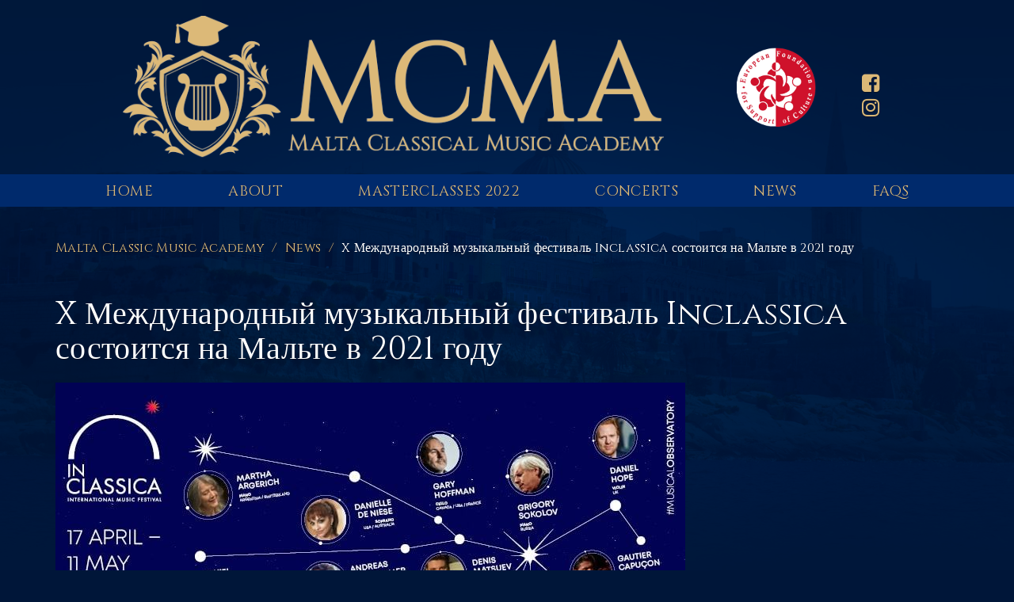

--- FILE ---
content_type: text/html; charset=UTF-8
request_url: https://classicalmusicacademy.eu/news/x-mezhdunarodnyij-muzyikalnyij-festival-inclassica-sostoitsya-na-malte-v-2021-godu.html
body_size: 8374
content:
<!DOCTYPE html>
<html lang="en" itemscope itemtype="http://schema.org/WebPage">
<head>
	<meta charset="utf-8">
	<meta http-equiv="X-UA-Compatible" content="IE=edge">
	<meta name="viewport" content="width=device-width, initial-scale=1">
	<!-- The above 3 meta tags *must* come first in the head; any other head content must come *after* these tags -->
	<meta name="description" content="Malta Classic Music Academy]">
	<base href="https://classicalmusicacademy.eu/" />	    

	<link rel="icon" href="/img/favs/favicon.ico">
	<link rel="icon" type="image/png" sizes="128x128" href="/img/favs/favicon.png">

	<title>X Международный музыкальный фестиваль Inclassica состоится на Мальте в 2021 году | Malta Classic Music Academy • Malta Classic Music Academy</title>

	<!-- FB & VK Open Graph protocol meta-data -->
	<meta property="og:title" content="X Международный музыкальный фестиваль Inclassica состоится на Мальте в 2021 году | Malta Classic Music Academy • Malta Classic Music Academy" />
	<meta property="og:description" content="Malta Classic Music Academy"/>
	<meta property="og:image" content="/img/social.png" />
	<meta property="og:url" content="https://classicalmusicacademy.eu/" />
	<meta property="og:site_name" content="Malta Classic Music Academy" />

	<!-- Twitter Open Graph protocol meta-data -->
	<meta name="twitter:site" content="Malta Classic Music Academy" />
	<meta name="twitter:title" content="Malta Classic Music Academy" />
	<meta name="twitter:description" content="Malta Classic Music Academy" />

	<!-- Schema.org meta-data -->
	<meta itemprop="name" content="Malta Classic Music Academy" />
	<meta itemprop="description" content="Malta Classic Music Academy" />
	<meta itemprop="image" content="/img/social.png" />

	<meta name="theme-color" content="#002052">

	<!-- Custom CSS -->
	<link href="/css/theme.css" rel="stylesheet"> 

</head>
<body> 

<!--<div id="loader-wrapper">
	<div id="loader"> 	
		<p class="logo"><img src="/img/logo.png"></p>
		<p><img src="/img/preloader.svg" class="preloader"></p>
	</div>
	<div class="loader-section section-left"></div>
	<div class="loader-section section-right"></div> 
</div>-->

<!-- Load Facebook SDK for JavaScript -->
      <div id="fb-root"></div>
      <script>
        window.fbAsyncInit = function() {
          FB.init({
            xfbml            : true,
            version          : 'v9.0'
          });
        };

        (function(d, s, id) {
        var js, fjs = d.getElementsByTagName(s)[0];
        if (d.getElementById(id)) return;
        js = d.createElement(s); js.id = id;
        js.src = 'https://connect.facebook.net/en_US/sdk/xfbml.customerchat.js';
        fjs.parentNode.insertBefore(js, fjs);
      }(document, 'script', 'facebook-jssdk'));</script>

      <!-- Your Chat Plugin code -->
      <div class="fb-customerchat"
            attribution=install_email
            page_id="104002831161569"
            greeting_dialog_display="fade"
            greeting_dialog_delay="0"
            theme_color="#002052"
            logged_in_greeting="Hello, welcome to MCMA! How can we help you?"
            logged_out_greeting="Hello, welcome to MCMA! How can we help you?">
      </div>
      
      <!-- Facebook Pixel Code --><script>!function(f,b,e,v,n,t,s){if(f.fbq)return;n=f.fbq=function(){n.callMethod?n.callMethod.apply(n,arguments):n.queue.push(arguments)};if(!f._fbq)f._fbq=n;n.push=n;n.loaded=!0;n.version='2.0';n.queue=[];t=b.createElement(e);t.async=!0;t.src=v;s=b.getElementsByTagName(e)[0];s.parentNode.insertBefore(t,s)}(window,document,'script','https://connect.facebook.net/en_US/fbevents.js'); fbq('init', '469006801170624'); fbq('track', 'PageView');</script><noscript> <img height="1" width="1" src="https://www.facebook.com/tr?id=469006801170624&ev=PageView&noscript=1"/></noscript><!-- End Facebook Pixel Code -->

<style>
    article img{
        max-width: 100%;
        height: auto;
    }
</style>

<style>
    .socials{
        max-width: 30px;
        display: inline-block;
        margin: 0 15px;
        position: relative;
        display: flex;
        flex-direction: column;
        align-items: center;
    }
    .socials a{
        margin-bottom: 3px;
    }
    .socials .fa{
        font-size: 26px;
    }
    .header .date-block{
        width: 187px;
        
    }
    .header .date-block:before{
        left: 50px;
    }
    .header .date-block:after{
        left: 35px;
    }
    .header .container{
        display: flex;
        flex-direction: row;
        flex-wrap: wrap;
        justify-content: space-evenly;
        align-items: baseline;
    }
    .col-item{
        display: flex;
    }
</style>

<header class="header">
	<div class="container">

		<a href="index.html" class="logo col-item">
			<img src="/img/logo.png">
		</a>

<!--		<div class="date-block">
			<div class="txt">
				<p class="month" style="line-height: 1.1; font-size: 23px; margin-top: 0px; margin-bottom: -7px;">
				    30.VIII – 27.IX <br>2021
			    </p>
			</div>
		</div>-->
		<div class="found-logo col-item">
			<img src="/img/logo/eufsc.png">
		</div>
		<div class="socials col-item">
		    <a href="https://www.facebook.com/maltaacademy2021" target="_blank">
                <span class="fa fa-facebook-square"></span>
		    </a>
		    <a href="https://www.instagram.com/malta_classical_music_academy/" target="_blank">
		        <span class="fa fa-instagram"></span>
		    </a>

		</div>

	</div>

<div class="plate"></div>
</header>
<div class="site-bg cover-background" style="background-image: url(/img/bgs/MCMA_bg.jpg)"></div>

<div class="nav-wrapper">
	<nav class="navbar navbar-inverse" data-spy="affix" data-offset-top="220"> 
		<div class="container">
			<div class="navbar-header">
				<button type="button" class="navbar-toggle collapsed" data-toggle="collapse" data-target="#navbar" aria-expanded="false" aria-controls="navbar">
					<span class="sr-only">Toggle navigation</span>
					<span class="icon-bar"></span>
					<span class="icon-bar"></span>
					<span class="icon-bar"></span>
				</button>
				<!-- <a class="navbar-brand" href="#">Project name</a> -->
			</div>
			<div id="navbar" class="collapse navbar-collapse">

    		    <ul class="nav navbar-nav"><li class="first"><a href="/" >Home</a></li><li><a href="#" class="dropdown-toggle" data-toggle="dropdown" role="button" aria-haspopup="true" aria-expanded="false" >About</a><ul class="dropdown-menu"><li class="first"><a href="about/about-academy.html" >About academy</a></li><li><a href="about/organizers.html" >Organizers</a></li><li class="last"><a href="about/contact-us.html" >Contact Us</a></li></ul></li><li><a href="#" class="dropdown-toggle" data-toggle="dropdown" role="button" aria-haspopup="true" aria-expanded="false" >Masterclasses 2022</a><ul class="dropdown-menu"><li class="first"><a href="master-classes/general-regulations.html" >General Regulations</a></li><li class="last"><a href="master-classes/voice/" >Voice</a></li></ul></li><li><a href="#" class="dropdown-toggle" data-toggle="dropdown" role="button" aria-haspopup="true" aria-expanded="false" >Concerts</a><ul class="dropdown-menu"><li class="first"><a href="concerts/schedule/" >Schedule</a></li><li><a href="concerts/national-symphony-orchestra-of-uzbekistan.html" >Orchestra</a></li><li><a href="concerts/conductors/" >Conductors</a></li><li><a href="concerts/soloists/" >Soloists</a></li><li class="last"><a href="concerts/young-classical-music-stars/" >Young Classical Music Stars</a></li></ul></li><li class="active"><a href="news/" >News</a></li><li class="last"><a href="faq/" >FAQs</a></li></ul>

			</div><!--/.nav-collapse -->
		</div>
	</nav>
	<div class="navdoubler" data-spy="affix" data-offset-top="220"></div>
</div>
<div class="content">
    <div class="container">
        <ul class="breadcrumb" itemscope="" itemtype="http://schema.org/BreadcrumbList" id="breadcrumbs"><li itemprop="itemListElement" itemscopeitemtype="http://schema.org/ListItem">
            <a title="Malta Classic Music Academy" itemprop="item" href="https://classicalmusicacademy.eu/">
                <span itemprop="name">Malta Classic Music Academy</span>
                <meta itemprop="position" content="1">
            </a>
        </span></li>
<li itemprop="itemListElement" itemscopeitemtype="http://schema.org/ListItem">
            <a title="News" itemprop="item" href="news/">
                <span itemprop="name">News</span>
                <meta itemprop="position" content="2">
            </a>
        </span></li>
<li>
            <span itemprop="itemListElement" itemscopeitemtype="http://schema.org/ListItem">
                <span itemprop="name">X Международный музыкальный фестиваль Inclassica состоится на Мальте в 2021 году</span>
                <meta itemprop="position" content="3">
            </span>
        </li></ul>
        <article>
            <h1>X Международный музыкальный фестиваль Inclassica состоится на Мальте в 2021 году</h1>
        	<h3></h3>
        	<div class="pub_img">
    <p><img src="/assets/components/phpthumbof/cache/b9709eb490cf62b594b605a992948125.c32b0842f36918c8db0416848d82dbc3.jpg" alt=""/></p>
    
    
</div>
            <p>С 17 апреля по 11 мая 2021 года в столице Мальты Валлетте пройдет X Международный музыкальный фестиваль Inclassica.<span id="more-444878"></span></p>
<p>К своему юбилею один из самых крупных фестивалей Европы подготовился основательно. 33 знаменитых солиста (среди которых Денис Мацуев, Рудольф Бухбиндер, Гидон Кремер, Марта Аргерих, Максим Венгеров и пр.), восемь симфонических оркестров и три недели концертов в одном из самых красивых уголков мира на Средиземноморском побережье &mdash; это всего лишь краткое описание музыкального праздника, который начнется на Мальте в середине апреля 2021 года.</p>
<p>Организаторами фестиваля выступают Мальтийский филармонический оркестр и&nbsp;<a href="http://www.eufsc.eu/" target="_blank" rel="noopener noreferrer">Европейский фонд поддержки культуры</a>&nbsp;(EUFSC). Последний известен своими инициативами по популяризации классической музыки и поддержке молодых музыкантов, а также проведением крупных фестивалей, причем не только на Мальте, но и в других странах.</p>
<blockquote>
<p>&laquo;Миссия нашего фонда &mdash; это организация и продвижение культурных проектов в Европе, а также во всем мире. Этот год был непростым как для самих музыкантов, так и для ценителей классической музыки, но наша работа не останавливалась ни на минуту.</p>
<p>Мы рады объявить о том, что X юбилейный фестиваль INCLASSICA пройдет в традиционном формате. Гостей ждут три недели великолепных концертов, на которых выступят лучшие музыканты мира. Для наших слушателей это будет поистине уникальный культурный опыт, рожденный в атмосфере восхитительного средиземноморского острова&raquo;,</p>
</blockquote>
<p>&mdash; отметил президент EUFSC&nbsp;<a href="http://www.konstantinishkhanov.com/" target="_blank" rel="noopener noreferrer">Константин Ишханов</a>.</p>
<p>Концерты пройдут в одном из старейших зданий Валлетты, Средиземноморском конференц-центре &mdash; историческом месте XVI века, где более двух столетий располагалась Sacra Infermeria, или другими словами, Священный лазарет мальтийских рыцарей.</p>
<p>Старинная архитектура и современные технологии делают его одним из самых привлекательных концертных залов, на сцене которого выступали артисты миланского Ла Скала, неапольского Театра Сан-Карло, Национального балета Испании, Бельгийского филармонического оркестра и прочих знаменитых театров и музыкальных коллективов.</p>
<p>Впервые фестиваль соберёт такое количество звёзд классической музыки одновременно. Заявлены выступления Готье Капюсона Дэниэла Хоупа, Дениса Мацуева, Даниила Лозаковича, Марты Аргерих, Григория Соколова, Анны Тифу, Андрея Гугнина, Кармен Джаннаттазио, Рудольфа Бухбиндера, Дениса Кожухина, Леонарда Шрайбера, Сергея Догадина, и пр.</p>
<p>За три недели на сцену фестиваля выйдут восемь симфонических оркестров: Иерусалимский симфонический оркестр, Российский национальный оркестр, Мальтийский филармонический и молодёжный оркестры, Королевский филармонический оркестр (Англия), Королевский филармонический оркестр Льежа (Бельгия), Государственный симфонический оркестр Армении, Немецкий государственный филармонический оркестр Рейнланд-Пфальца.</p>
<p>Не менее звёздный состав запланирован и среди дирижёров: Дмитрий Яблонский (США-Израиль-Испания), Александр Сладковский (Россия), Джанлука Марчано (Италия), Александр Шелли (Великобритания), Майкл Френсис (Великобритания-США), Гергей Мадарас (Венгрия), Сергей Смбатян (Армения), Мариус Стравинский (Великобритания).</p>
<p>Сроки фестиваля, а также внушительный список исполнителей высочайшего уровня позволили сформировать интересную и разнообразную программу, в которой каждый гость найдет произведения своего любимого композитора. На фестиваля прозвучат сочинения П. И. Чайковского, С. Рахманинова, С. Прокофьева, М. Бруха, Ф. Мендельсона, М. Равеля, Л. ван Бетховена, Дж. Верди, А. Дворжака, К. Сен-Санса, Д. Шостаковича, И. Стравинского, Б. Бартока и пр.</p>
<p>Наряду с произведения классических музыкантов в большом объеме будет представлено творчество композитора-резидента фестиваля &mdash; Алексея Шора. Композитор также является резидентом Мальтийской академии филармонического оркестра и Государственного симфонического оркестра Армении.</p>
<p>Помимо произведений Алексея Шора, известных широкой публике (таких, как Tavel Notebook, Phantasms, Seascapes for violin and orchestra), прозвучит сюита из балета &laquo;Хрустальный дворец&raquo; и состоится мировая премьера его нового скрипичного концерта.</p>
<p>Важной частью фестиваля INCLASSICA станет масштабная образовательная программа, которая в этом году будет поделена на две части: традиционная Мальтийская академия классической музыки (для музыкантов) и лекции известных исполнителей и музыковедов (для широкой публики).</p>
<p><a href="http://www.classicalmusicacademy.eu/" target="_blank" rel="noopener noreferrer">Академия классической музыки</a>&nbsp;будет работать на протяжении всего фестиваля. Для мастер-классов в столицу Мальты приедут ведущие педагоги со всего мира. Среди них &mdash; Ана Чумаченко (Италия), Бернд Гетцке (Германия), Борис Кушнир (Австрия), Давиде Алогна (Италия), Григорий Грузман (Германия), Сергей Догадин (Россия), Захар Брон (Россия), Вера Каменева (Россия), Михаил Хохлов (Россия) и многие другие.</p>
<p>Лучшие студенты Академии, кроме участия в мастер-классах, получат возможность выступить на концертных площадках фестиваля вместе с известными музыкантами. В ежедневных концертах Музыкальной академии также примут участие симфонические и камерные оркестры.</p>
<p>Ожидается, что для студентов академии будут доступны открытые уроки некоторых преподавателей, а также просветительские лекции и дискуссии с участием Марты Аргерих, Рудольфа Бухбиндера, Стеллы Чен, Дэниела Хоупа, Кита Армстронга, Северина фон Эккардштейна и других представителей музыкального сообщества.</p>
<p>Наконец, ещё одним грандиозным событием фестиваля станет Международный конкурс пианистов Classic piano &ndash; 2021. Это следующий и заключительный этап фортепианных конкурсов, которые проходили в 2019-2020 гг. в 14 городах по всему миру: в Гамбурге, Вене, Вашингтоне, Шанхае, Ереване, Токио, Москве, Тель-Авиве, Риме, Антверпене, Цюрихе, Сеуле, Берлине, Лондоне В каждом из них по итогам конкурсов для участия в мальтийском Classic piano были выбраны пять лучших музыкантов.</p>
<p>В результате 70 молодых пианистов из самых разных стран соберутся в Валлетте, чтобы побороться за звание лучшего из лучших. Победитель получит денежный приз и участие в гастрольном туре из 20 городов. Общий призовой фонд конкурса составит 300 000 &euro;.</p>
<p>С программой фестиваля, а также с условиями участия в Музыкальной академии можно ознакомиться на&nbsp;<a href="https://inclassica.com/" target="_blank" rel="noopener noreferrer">официальном сайте фестиваля Inclassica</a>.</p>
<div class="code-block code-block-16 ai-track" data-ai="WzE2LDAsItCc0JzQlNCcIiwiIiwxXQ=="><a href="https://www.classicalmusicnews.ru/anons/inclassica-2021/" target="_blank" rel="noopener">Read original</a></div>
        </article>
    </div><!-- /.content -->
    <div class="contact_us">
	<div class="container">
		<br>
		<h2><span>Contact Us</span></h2>
		<h3>EUFSC
			<br>
			<small>European Foundation for Support of Culture</small>
		</h3>
		<div class="txt">
			<p>
				<span class="fa fa-map-marker entry-icon"></span>
				6, WESTIN DRAGONARA RESORT, 
				<br>Dragonara Road, St Julians, Malta
			</p>
			<p>
				<span class="fa fa-phone entry-icon"></span>
				<a href="+356 2787 7705">+356 2787 7705</a>
			</p>
			<p>
				<span class="fa fa-envelope entry-icon"></span>
				<a href="mailto:academy@eufsc.eu">academy@eufsc.eu</a> – general inquiries
			</p>
			<p>
				<span class="fa fa-envelope entry-icon"></span>
				<a href="mailto:voice@eufsc.eu">voice@eufsc.eu</a> – masterclasses inquiries
			</p>
<!--			<p>
				<span class="fa fa-envelope entry-icon"></span>
				<a href="mailto:concert@eufsc.eu">concert@eufsc.eu</a> – academy concerts inquiries
			</p>-->			
		</div>
		<p class="text-cente_r" style="margin-top:20px">
			<a href="" class="btn btn-warning">APPLY NOW!</a>
		</p>
		<p>
			<img class="divider" src="/img/dividers/divider-1.svg">
		</p>
	</div>	
</div>
</div><!-- /.container -->
<!-- Bootstrap core JavaScript
================================================== -->
<!-- Placed at the end of the document so the pages load faster -->
<script src="https://ajax.googleapis.com/ajax/libs/jquery/1.12.4/jquery.min.js"></script>
<script>window.jQuery || document.write('<script src="js/jquery.min.js"><\/script>')</script>
<script src="https://use.fontawesome.com/4c1cdafaae.js"></script>

<!--- Прелоадер -->
<script>
	$(window).load(function() {
		setTimeout(function(){ $('body').addClass('loaded'); }, 1);			
	});
</script>

<script src="/js/bootstrap.min.js"></script>
<script src="/js/plugins/parallax.min.js"></script>
<scri_pt src="/js/plugins/smoothScroll.min.js"></script>

<!-- Слайдер -->
<script src="/js/plugins/slick.min.js"></script>
<script>
	$('.greetings-slider').slick({
		dots: true,
		slidesToShow: 1,
		arrows: false,
		slidesPerRow: 1,
		infinite: true,
		pauseOnHover: true,
		autoplay: true,
		autoplaySpeed: 5000,
		speed: 1000,
		fade: true
	});
	$('.open-mk-slider').slick({
		dots: true,
		slidesToShow: 1,
		arrows: false,
		slidesPerRow: 1,
		infinite: true,
		pauseOnHover: true,
		autoplay: true,
		autoplaySpeed: 5000,
		speed: 1000,
		fade: true
	});
</script>	

<script>
	$('.professors-slider').slick({
		dots: false,
		arrows: true,
        slidesToShow: 4,
        slidesToScroll: 4,
		infinite: true,
		pauseOnHover: true,
		autoplay: true,
		autoplaySpeed: 5000,
		speed: 1000,
		  responsive: [
        {
          breakpoint: 1100,
          settings: {
            slidesToShow: 3,
            slidesToScroll: 3,
            infinite: true,
            dots: true
          }
        },
        {
          breakpoint: 865,
          settings: {
            slidesToShow: 2,
            slidesToScroll: 2
          }
        },
        {
          breakpoint: 640,
          settings: {
            slidesToShow: 1,
            slidesToScroll: 1,
            arrows: false,
          }
        }
      ]
	});
</script>
<style>
    .professors-slider.slick-slider{
        padding-left:60px;
        padding-right:60px;
    }
    .professors-slider .slick-next {
        right: 10px;
        margin-top: -70px;
    }
    .professors-slider .slick-prev {
        left: 10px;
        margin-top: -70px;
    }
    .professors-slider .slick-prev:before, 
    .professors-slider .slick-next:before{
        font-size: 40px;
    }
    

/*    .professors-slider .slick-dots{
        top:auto;
        bottom: 20px;
    }
    .professors-slider.slick-dotted.slick-slider {
        margin-top: -10px;
    }*/
</style>

<!-- Лайтбоксик -->
<script src="/js/plugins/simpleLightbox.min.js"></script>
<script>
	$(function(){
		var lightbox = $('.gallery a').simpleLightbox({
			disableRightClick: false,
			alertError: false,
		});
	});
</script>

<!---Lazy.Load-->
<script src="/js/plugins/jquery.lazy.min.js" type="text/javascript" charset="utf-8"></script>	
<script type="text/javascript">
	$(function() {
		$('.lazy').lazy();
	});
</script>

<!--Скрипт замены надписи Read More / Read Less-->
<script>
    $(".show_hide").click(function() {
        var kkk = $(this).text();
        if (kkk == "Read more ↓" ) {
            $(".show_hide").text("Read less ↑");
        }else {
            $(".show_hide").text("Read more ↓");
        }
        $(".load-more1").slideToggle(500);
    });
</script>

<script>
	function goBack() {
		window.history.back();
	}
</script>

</body>
</html>

--- FILE ---
content_type: image/svg+xml
request_url: https://classicalmusicacademy.eu/img/dividers/divider-1.svg
body_size: 1122
content:
<?xml version="1.0" encoding="utf-8"?>
<!-- Generator: Adobe Illustrator 21.0.0, SVG Export Plug-In . SVG Version: 6.00 Build 0)  -->
<svg version="1.1" id="Слой_1" xmlns="http://www.w3.org/2000/svg" xmlns:xlink="http://www.w3.org/1999/xlink" x="0px" y="0px"
	 width="802.8px" height="205.7px" viewBox="0 0 802.8 205.7" style="enable-background:new 0 0 802.8 205.7;" xml:space="preserve"
	>
<style type="text/css">
	.st0{fill-rule:evenodd;clip-rule:evenodd;fill:#dcb877;}
</style>
<path class="st0" d="M794.4,78.1C788.2,64.3,734.2-57,572.3,38.9c-2.2-8.3-8.8-17.8-17.8-19.9c-8.9-4.1-31.4,3.3-39.3,13.3
	c-4.3-3.6-5.1-12.3-18.1-16c-15.3-3-29.7,3-40.6,16.1c-3.2-7.1-6.8-11.9-15.2-14.4c-17.9-9-29.8,7.6-43.6,14.8
	c-5.2-11-19.4-21.9-34.1-17.5c-32.7,12.8-73.9,66-87.9,85c0,0-50.1,60.6-98.2,81.2c-116.1,49.8-163.2-29.8-170-70.3
	c0-0.7-0.1-1.5-0.2-2.3c-0.6-6.5,0-13,1.8-19.2C14.8,71.1,24.5,54,37.1,42.3C93.8-4,159.5,3.9,207.4,38.9c8.2,6.8,15.4,16,25.1,20.5
	C201.3,23.2,156.9-4.7,111.8,0.7C22.5,13,4.1,76.1,0.1,100.3L0,100.9c2,35.3,23.7,69.6,48.9,86.3c62.6,36.1,132.3,14.7,181.6-24.7
	c4.2,8.7,7.8,15.8,18.1,20.3c16.6,6.2,32.8-3.7,45-15.6c2.6,6.3,5.2,10.3,12.2,13.5c17.3,6.2,35.4-0.1,46.6-10.9
	c3.9,4.4,7.2,11.9,15.5,11.3c17.2,9.3,37.1-5.5,45.2-12c6.5,12.7,18.1,18,30.2,14.7c33.2-11.3,78-68.8,89.1-83.6h-0.2
	c19.8-23.1,44.2-47.4,75.2-65C670.6,0.1,749.2-6.6,789.9,85.4c0.9,4.1,2.1,9,3,12.7c1,4,1.2,8.2,0.6,12.4
	c-3,19.2-14.5,53.1-57.7,73.8c-55.7,17.3-119.5,1.2-160.6-47.4l-2.4,0c33.7,46.9,79.8,68.5,131.6,65.3c35.4-2.1,76.5-26.4,90.1-68.8
	c4.1-12,5.7-20,6.4-27.1c0.2-1.7,0.1-3.4-0.2-5.1C799.5,93,797.6,85.2,794.4,78.1z M246.7,175.4c-4.6-4-8.6-7.3-10.2-13.5l1.7-5.5
	c23.1-14.9,100.3-121.3,132.5-133.2c9-1,17.4,0.3,21.2,9.4l-0.1,5.1C377.7,55.7,282.4,181.5,246.7,175.4z M313.5,176.7
	c-4.7-0.1-11.7-1.8-13.2-9.7l0.1-5.5c18.3-19.3,56.3-61.2,56.3-61.2s62.3-80,77.3-76.6c6.4-1,13.3,2.6,17.2,8.6l-0.1,5.5l-58.5,68.8
	C379.4,118.4,348.2,175,313.5,176.7z M364.6,174.9c-3.7-1.6-6.6-6.4-6.5-10.7c15.4-15.9,43.7-48.8,53.9-60.7c0,0,45.4-62.2,76.7-80
	c8.1-4.2,14.3,0.7,19.3,5.1c3.6,4.7-0.1,8.6-2.5,12.8C486.5,61.5,402.3,184.2,364.6,174.9z M567.9,42.7
	c-19.4,15.9-68.8,77.4-74.4,85c-14.6,19.3-31.6,37.8-53.5,49.9c-8,3.4-17.7-1.1-22.9-9.8l-1.5-3.4c0,0,40.2-44.3,54.6-60.8l2.2-2.5
	c0.2-0.3,0.5-0.5,0.7-0.8c0,0,44-64.5,76-76.3c4-1.9,12.7,0.6,16.5,9.3C567.1,36.8,568.6,38.8,567.9,42.7z"/>
</svg>
